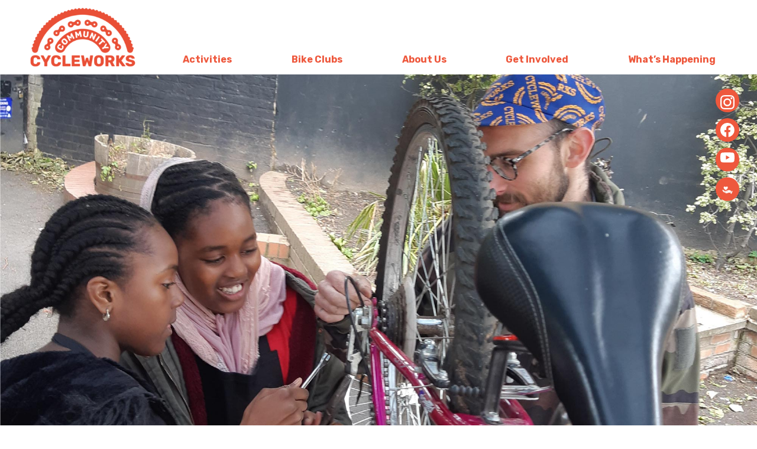

--- FILE ---
content_type: text/css
request_url: https://communitycycleworks.co.uk/wp-content/themes/ccw/assets/ccw.css?ver=1.0.0
body_size: 2120
content:
header #logo-container {
  width: 180px;
    padding: 12px 0;
    flex-shrink: 0;
    margin-right: 5%;
}
header .ubermenu-responsive-toggle.ubermenu-responsive-toggle-main {
    position: absolute;
    top: 25px;
    right: 10px;
    z-index: 12;
    font-size: 32px;
}
header .colwrapper {

}
header .widget.ubermenu_navigation_widget-class.inner-container {
    width: 100%;
}

header .ubermenu-main ul {
    display: flex;
    flex-direction: row;
    justify-content: space-between;
    flex-wrap: wrap;
    align-items: center;
}

.floating-btn div {
    display: flex;
    flex-direction: column;
    flex-wrap: wrap;
}
.floating-btn {
  display:none;
    position: fixed;
    top: 150px;
    z-index: 12;
    right: 30px;
    
}
.floating-btn a {
    -webkit-border-radius: 100%;
    -moz-border-radius: 100%;
    border-radius: 100%;
    background: #EE583D;
    height: 40px;
    width: 40px;
    margin-bottom: 10px;
    
}
.floating-btn img {
    max-width: 40px;
    padding: 2px 0;
}

.floating-btn a:nth-child(1) img {
    padding: 11px 8px;
}
.floating-btn a:nth-child(2) img {
    padding: 8px 8px;
}
.floating-btn a:nth-child(3) img {
    padding: 8px 8px;
}
.floating-btn a:nth-child(4) img {
    padding: 12px 8px;
}
footer {
  padding-top: 30px;
  color: #fff;
  padding-bottom: 30px;
  background: #EE583D;
}
footer .logo { width: 260px; margin-bottom: 20px;}
  footer .social-icons {display: flex;width: 260px;flex-direction: row;align-content: center;justify-content: space-between;margin-top: 10px;}
footer .social-icons img { width: 26px; margin-top: 20px; margin-bottom: 20px;}
footer .social-icons a:nth-child(4) img {
    margin-top: 24px;
}
footer a {color: #fff;font-weight:bold;}
footer a:hover, footer a:active, footer a:focus {color: #fff;font-weight:bold;}

a.ubermenu-target {
    outline: none!important;
}
.box .wpb_single_image{
  margin: 0 -15px;
}
.box .vc_column-inner {
  overflow:hidden;
}
.box .wpb_text_column {
  padding: 15px;
}
.box .boxes-content {
  margin-bottom: 10px!important;
}
.yellow .vc_column-inner {
    background:#EFBE43;
  
}
.blue .vc_column-inner {
    background:#1F5D83;
  color: #fff;
}
.green .vc_column-inner {
    background:#439547;
    color: #fff;
}
.orange .vc_column-inner {
  background:#EE583D;
    color: #fff;
}
.canvas-yellow .vc_single_image-wrapper {
    box-shadow: 20px 20px 0px #EFBE43;
}
.canvas-orange .vc_single_image-wrapper {
    box-shadow: 20px 20px 0px #EE583D;
}
.canvas-green .vc_single_image-wrapper {
    box-shadow: 20px 20px 0px #439547;
}

.canvas-blue .vc_single_image-wrapper {
    box-shadow: 20px 20px 0px #1F5D83;
}
.hero {
  padding-top: 50px;
  margin-bottom: 50px;
}
.box-list {
    margin-bottom: 50px;
}

.get-involved.cta a {
    background: #fff;
    border-radius: 6px;
    padding: 10px 14px;
    font-weight: bold;
    text-transform: uppercase;
    color: #000;
    display: inline-block;
}
.get-involved.cta:hover a, .get-involved.cta a:active, .get-involved.cta a:focus {
    color: #EE583D;
    text-decoration: none;
}
.vc_btn3.vc_btn3-color-white, .vc_btn3.vc_btn3-color-white.vc_btn3-style-flat {
    background: #fff;
    border-radius: 6px;
    padding: 10px 14px;
    font-weight: bold;
    text-transform: uppercase;
    color: #000;
    display: inline-block;
}

.vc_btn3.vc_btn3-color-white.vc_btn3-style-flat:focus, .vc_btn3.vc_btn3-color-white.vc_btn3-style-flat:hover, .vc_btn3.vc_btn3-color-white:focus, .vc_btn3.vc_btn3-color-white:hover {
color: #EE583D;
    text-decoration: none;
    background-color: none;
}
.hero-donate {
    background: rgba(0,0,0,0.5);
    padding: 20px 20px 30px;
    color: #fff;
    max-width: 320px;
    text-align: center;
}
.ult-item-wrap .wpb_text_column.wpb_content_element.hero-donate {
    margin: 15vw 20px!important;
}
.hero-donate a {
    margin: 20px 0;
    background: #EA5841;
    color: #fff;
    text-transform: uppercase;
    padding: 15px;
    display: block;
    text-align: center;
    font-weight: bold;
}
.hero-donate a:hover, .hero-donate a:active, .hero-donate a:focus   {
    background: #FFF;
    color: #EA5841;
    text-decoration: none;
}
#schools img {
  max-width: 100%;
    margin-bottom: 20px;
    width: 180px;
}
#schools figure.wpb_wrapper.vc_figure,
#schools .vc_single_image-wrapper {
    min-height: 180px;
    display: flex;
    flex-direction: row;
    flex-wrap: wrap;
    align-content: center;
    justify-content: center;
    align-items: center;
}
.separator {
    background-image: url('/wp-content/uploads/2022/04/Bike-Pattern.svg');
    height: 80px;
    background-size: contain;
    background-repeat: repeat-x;
    margin-top: 80px;
    margin-bottom: 60px;
}
.sponsor-row img {
    max-width: 160px!important;
}
.support-wrapper {
    color: #fff;
}
.support-wrapper h3,
.support-wrapper p {
    display: inline-block;
}
.support-wrapper .wpb_text_column {
    max-width: 500px;
    position: relative;
    margin: 10px auto 60px;
}
.support-wrapper a {
    font-size: 18px;
    position: absolute;
    bottom: 20px;
    right: 0;
    background: #EE583D;
    border-radius: 6px;
    padding: 10px 14px;
    font-weight: bold;
    text-transform: uppercase;
    color: #FFF;
    display: inline-block;
}
.support-wrapper a:hover, .support-wrapper a:active, .support-wrapper a:focus {
    text-decoration: none;
    background: #FFF;
    color: #EE583D;
}
.course-benefit .wpb_single_image {
    position: absolute;
    top: 30px;
    left: 65%;
    transform: translate(-50%, 0);
}
.course-benefit ul {
    columns: 2;
    margin-bottom: 60px!important;
}
.ult-item-wrap {line-height: 32px;}
.gear-blue .vc_single_image-wrapper:after {
    content: '';
    position: absolute;
    z-index: -1;
    width: 200px;
    height: 200px;
    right: -50px;
    top: 0px;
    background: url('/wp-content/uploads/2022/04/cog.svg') no-repeat;
  background-size: cover;
}
.wrench-yellow .vc_single_image-wrapper:after {
    content: '';
    position: absolute;
    z-index: -1;
    width: 200px;
    height: 202px;
    left: -20px;
    top: -50px;
    background: url('/wp-content/uploads/2022/04/wrench.svg') no-repeat;
  background-size: cover;
}
.overflow {
    margin-top: 60px;
    margin-bottom: 40px;
}
.testimonial {
    background: #EE583D;
    color: #fff;
    padding: 40px;
    max-width: 400px;
    margin: auto;
    position:relative;
    line-height: 22px!important;
}
.testimonial:after {
    content:'';
    background: url('/wp-content/uploads/2022/04/Spanner.svg');
    background-size: cover;
    z-index: 1;
    position: absolute;
    left: -60px;
    top: 6px;
    width: 120px;
    height: 120px;
}
.testimonial:before {
 content: "";
  width: 0px;
  height: 0px;
  position: absolute;
  border-bottom: 20px solid #EE583D;
  border-left: 2rem solid transparent;
  border-top: 10px solid transparent;
  left: -20px;
  bottom: 0;   
}
.testimonial.green {
    background: #439547;
    color: #fff;
    padding: 40px;
    max-width: 400px;
    margin: auto;
    position:relative;
}
.testimonial.green:after {
    content:'';
    background: url('/wp-content/uploads/2022/04/wheel.svg');
    background-size: cover;
    z-index: 1;
    position: absolute;
    left:-50px;
    bottom: -60px;
    top:unset;
    width: 120px;
    height: 120px;
}
.testimonial.green:before {
 content: "";
  width: 0px;
  height: 0px;
  position: absolute;
  border-bottom: 20px solid #439547;
  border-right: 2rem solid transparent;
  border-top: 10px solid transparent;
  right: -20px;
  left: unset;
  bottom: 0;   
}
.form-wrapper .vc_column-inner {
    margin-top: 80px;
    margin-bottom: 80px;
    background: #F2F0F0;
    padding:40px 80px!important;
    box-shadow: -20px -20px 0px #efbe43;
}
.form-wrapper .vc_column-inner:before {
    content: '';
    position: absolute;
    z-index: -1;
    width: 400px;
    height: 400px;
    left: -200px;
    top: 20px;
    background: url(/wp-content/uploads/2022/04/cog.svg) no-repeat;
    background-size: cover;
}
.form-wrapper .vc_column-inner:after {
    content: '';
    position: absolute;
    z-index: 1;
    width: 150px;
    height: 200px;
    right: -50px;
    bottom: 40px;
    background: url(/wp-content/uploads/2022/04/ring.svg) no-repeat;
    background-size: contain;
}
.gform_body.gform-body input[type=text],
.gform_body.gform-body input[type=email],
.gform_body.gform-body textarea {
    border: 0;
}
.gform_body.gform-body input[type=checkbox] {
    display:inline-block;
    float: left;
    margin-right: 15px
}
.gfield_consent_label {
    display:inline-block;
    float: left;
    font-weight: normal;
    width: 90%;
}
.gform_footer input[type=submit] {
    border: 0;
    background: #fff;
    border-radius: 6px;
    padding: 10px 14px;
    font-weight: bold;
    text-transform: uppercase;
    color: #000;
    display: inline-block;
    
    
}
.gform_footer {
    margin-top: 20px!important;
    text-align: center;
    justify-content: center;
}
.gform_footer input[type=submit]:hover {
    color: #EE583D;
    text-decoration: none;
}
.box-list.no-bottom {
    margin-bottom: 0!important;
}
.money-goes .vc_column-inner {
    color: #0A5B85;
    padding: 20px 15px 50px;
}
.money-goes h2 {
    color: #EE583D;
    font-size: 4rem;
    font-weight: bold;
}
.money-goes p {
    max-width: 260px;
    margin: auto;
}
.money-goes {text-align:center;}
.money-goes .choice-1 h2:after {
    content: '';
    z-index: 3;
    position: relative;
    display: block;
    margin: 30px auto 20px;
    width: 64px;
    height: 30px;
    background: url('/wp-content/uploads/2022/04/catena.svg');
    background-size: contain;
    
}
.money-goes .choice-2 h2:after {
    content: '';
    z-index: 3;
    position: relative;
    display: block;
    margin: 30px auto 20px;
    width: 128px;
    height: 30px;
    background: url('/wp-content/uploads/2022/04/catena.svg');
    background-size: contain;
    background-repeat: repeat-x;
}
.money-goes .choice-3 h2:after {
    content: '';
    z-index: 3;
    position: relative;
    display: block;
    margin: 30px auto 20px;
    width: 192px;
    height: 30px;
    background: url('/wp-content/uploads/2022/04/catena.svg');
    background-size: contain;
    background-repeat: repeat-x;
}
footer .bottom .textwidget {
    display: flex;
    flex-wrap: wrap;
    justify-content: space-between;
    flex-direction: column;
    align-content: center;
    align-items: flex-start;
}
@media screen and (min-width: 991px) {
  header .colwrapper {
    display: flex;
    flex-direction: row;
    flex-wrap: nowrap;
    align-content: center;
    align-items: flex-end;
    justify-content: space-between;
}
  .floating-btn {
  display:block;
  }
    .overflow p {
        max-width: 80%;
    }
  footer .bottom .textwidget {
      display: flex;
      flex-direction: row;
      flex-wrap: nowrap;
      align-items: flex-end;
      justify-content: space-between;
  }
  footer .logo { margin-bottom: 0px;}

}
@media screen and (max-width: 600px) {
    .support-wrapper a {
        position: relative;
        display: inline-block;
        right:unset;
        bottom: unset;
        margin-bottom: 30px;
        margin-top: 20px;
    }
    .support-wrapper h3, .support-wrapper p {
        display: block;
    }
    .ult-item-wrap .wpb_text_column.wpb_content_element.hero-donate {
        margin-top: 320px!important;
      }
}


--- FILE ---
content_type: image/svg+xml
request_url: https://communitycycleworks.co.uk/wp-content/uploads/2022/03/instagram.svg
body_size: 5278
content:
<?xml version="1.0" encoding="UTF-8"?> <svg xmlns="http://www.w3.org/2000/svg" id="Group_2721" data-name="Group 2721" width="32.37" height="32.378" viewBox="0 0 32.37 32.378"><g id="Group_30" data-name="Group 30"><path id="Path_122" data-name="Path 122" d="M1641.162,4721.325a11.8,11.8,0,0,0-.751-3.922,8.281,8.281,0,0,0-4.731-4.731,11.833,11.833,0,0,0-3.922-.751c-1.731-.082-2.28-.1-6.669-.1s-4.939.02-6.662.1a11.818,11.818,0,0,0-3.922.752,8.277,8.277,0,0,0-4.731,4.731,11.847,11.847,0,0,0-.751,3.922c-.082,1.73-.1,2.28-.1,6.67s.019,4.939.094,6.662a11.81,11.81,0,0,0,.752,3.923,8.279,8.279,0,0,0,4.731,4.731,11.831,11.831,0,0,0,3.922.751c1.724.076,2.274.095,6.662.095s4.939-.019,6.662-.095a11.8,11.8,0,0,0,3.922-.751,8.268,8.268,0,0,0,4.731-4.731,11.841,11.841,0,0,0,.751-3.922c.076-1.724.095-2.274.095-6.662S1641.237,4723.049,1641.162,4721.325Zm-2.912,13.2a8.874,8.874,0,0,1-.556,3,5.367,5.367,0,0,1-3.069,3.07,8.906,8.906,0,0,1-3,.555c-1.705.076-2.217.095-6.53.095s-4.831-.019-6.53-.095a8.879,8.879,0,0,1-3-.555,5.341,5.341,0,0,1-3.063-3.063,8.915,8.915,0,0,1-.556-3c-.076-1.706-.095-2.216-.095-6.531s.019-4.832.095-6.531a8.869,8.869,0,0,1,.556-3,4.9,4.9,0,0,1,1.213-1.856,5.016,5.016,0,0,1,1.856-1.207,8.889,8.889,0,0,1,3-.555c1.706-.076,2.217-.1,6.53-.1s4.832.02,6.531.1a8.865,8.865,0,0,1,3,.555,5.33,5.33,0,0,1,3.063,3.063,8.9,8.9,0,0,1,.556,3c.076,1.706.095,2.217.095,6.531S1638.326,4732.82,1638.25,4734.525Z" transform="translate(-1608.898 -4711.796)" fill="#fff"></path><path id="Path_123" data-name="Path 123" d="M1625.063,4744.156c-4.348,0-4.924-.018-6.664-.095a11.939,11.939,0,0,1-3.929-.753,8.3,8.3,0,0,1-4.745-4.744,11.885,11.885,0,0,1-.753-3.929c-.076-1.747-.094-2.324-.094-6.665,0-4.371.019-4.945.1-6.67a11.965,11.965,0,0,1,.753-3.93,8.022,8.022,0,0,1,1.869-2.869,7.9,7.9,0,0,1,2.876-1.875,11.914,11.914,0,0,1,3.929-.753c1.747-.077,2.325-.095,6.664-.095,4.37,0,4.944.02,6.67.1a11.929,11.929,0,0,1,3.929.753,8.011,8.011,0,0,1,2.869,1.868,7.87,7.87,0,0,1,1.875,2.875,11.86,11.86,0,0,1,.753,3.93h0c.076,1.714.083,2.274.083,6.664,0,4.347-.018,4.924-.095,6.664a11.961,11.961,0,0,1-.753,3.93,8.311,8.311,0,0,1-4.744,4.744,11.881,11.881,0,0,1-3.93.752C1629.987,4744.138,1629.411,4744.156,1625.063,4744.156Zm.006-32.331c-4.338,0-4.915.018-6.662.094a11.853,11.853,0,0,0-3.914.75,7.845,7.845,0,0,0-2.859,1.864,7.983,7.983,0,0,0-1.858,2.853,11.923,11.923,0,0,0-.75,3.916c-.082,1.724-.1,2.3-.1,6.668,0,4.34.018,4.917.095,6.663a11.85,11.85,0,0,0,.75,3.915,8.261,8.261,0,0,0,4.716,4.717,11.93,11.93,0,0,0,3.915.75c1.738.077,2.315.095,6.662.095s4.924-.018,6.661-.095a11.874,11.874,0,0,0,3.914-.75,8.266,8.266,0,0,0,4.717-4.718,11.913,11.913,0,0,0,.75-3.915c.076-1.741.095-2.317.095-6.663,0-4.388-.007-4.949-.082-6.661h0a11.825,11.825,0,0,0-.75-3.915,7.839,7.839,0,0,0-1.863-2.859,7.969,7.969,0,0,0-2.853-1.857,11.9,11.9,0,0,0-3.914-.75c-1.725-.082-2.3-.1-6.668-.1Zm.007,29.425c-4.25,0-4.817-.018-6.533-.1a8.909,8.909,0,0,1-3.007-.556,5.357,5.357,0,0,1-3.077-3.078,8.919,8.919,0,0,1-.557-3.007c-.078-1.756-.094-2.276-.094-6.531s.018-4.816.094-6.533a8.911,8.911,0,0,1,.557-3.008,4.959,4.959,0,0,1,1.219-1.867,5.018,5.018,0,0,1,1.865-1.212,8.922,8.922,0,0,1,3.007-.557c1.727-.077,2.3-.095,6.531-.095s4.811.018,6.533.095a8.92,8.92,0,0,1,3.007.557,5.355,5.355,0,0,1,3.077,3.077,8.9,8.9,0,0,1,.557,3.007c.077,1.726.095,2.295.095,6.534,0,4.392-.02,4.844-.095,6.525a8.908,8.908,0,0,1-.557,3.007,5.39,5.39,0,0,1-3.083,3.083,8.911,8.911,0,0,1-3.008.557c-1.755.08-2.275.1-6.531.1Zm.006-26.488c-4.234,0-4.8.018-6.529.1a8.876,8.876,0,0,0-2.993.553,5.345,5.345,0,0,0-3.057,3.05,8.856,8.856,0,0,0-.554,2.993c-.077,1.715-.094,2.281-.094,6.53s.016,4.774.094,6.53a8.866,8.866,0,0,0,.553,2.993,5.305,5.305,0,0,0,3.05,3.05,8.847,8.847,0,0,0,2.992.554c1.714.077,2.281.094,6.53.094s4.774-.016,6.529-.094a8.873,8.873,0,0,0,2.993-.553,5.343,5.343,0,0,0,3.057-3.059,8.872,8.872,0,0,0,.554-2.993h0c.075-1.68.095-2.132.095-6.523s-.02-4.848-.095-6.529a8.874,8.874,0,0,0-.554-2.993,5.31,5.31,0,0,0-3.049-3.049,8.886,8.886,0,0,0-2.992-.554c-1.72-.076-2.288-.095-6.53-.095Z" transform="translate(-1608.878 -4711.778)" fill="#fff"></path></g><g id="Group_31" data-name="Group 31" transform="translate(8.247 8.247)"><path id="Path_124" data-name="Path 124" d="M1631.759,4726.738a7.921,7.921,0,1,0,7.92,7.921h0A7.922,7.922,0,0,0,1631.759,4726.738Zm0,13.059a5.138,5.138,0,1,1,5.138-5.138h0A5.139,5.139,0,0,1,1631.759,4739.8Z" transform="translate(-1623.815 -4726.714)" fill="#fff"></path><path id="Path_125" data-name="Path 125" d="M1631.741,4742.584a7.945,7.945,0,1,1,7.944-7.945h0A7.954,7.954,0,0,1,1631.741,4742.584Zm0-15.843a7.9,7.9,0,1,0,7.9,7.9h0a7.906,7.906,0,0,0-7.9-7.9Zm0,13.06a5.162,5.162,0,1,1,5.161-5.162h0a5.167,5.167,0,0,1-5.161,5.164Zm0-10.276a5.114,5.114,0,1,0,5.115,5.114A5.114,5.114,0,0,0,1631.741,4729.525Z" transform="translate(-1623.796 -4726.694)" fill="#fff"></path></g><g id="Group_32" data-name="Group 32" transform="translate(23.552 6.285)"><path id="Path_126" data-name="Path 126" d="M1652.771,4723.189a1.249,1.249,0,1,0,1.25,1.25,1.25,1.25,0,0,0-1.25-1.25Z" transform="translate(-1651.498 -4723.166)" fill="#fff"></path><path id="Path_127" data-name="Path 127" d="M1652.752,4725.692a1.273,1.273,0,1,1,1.274-1.273A1.273,1.273,0,0,1,1652.752,4725.692Zm0-2.5a1.226,1.226,0,1,0,1.226,1.226,1.226,1.226,0,0,0-1.226-1.226Z" transform="translate(-1651.479 -4723.146)" fill="#fff"></path></g></svg> 

--- FILE ---
content_type: image/svg+xml
request_url: https://communitycycleworks.co.uk/wp-content/uploads/2022/03/youtube.svg
body_size: 816
content:
<?xml version="1.0" encoding="UTF-8"?> <svg xmlns="http://www.w3.org/2000/svg" xmlns:xlink="http://www.w3.org/1999/xlink" id="Group_2723" data-name="Group 2723" width="34.564" height="24.352" viewBox="0 0 34.564 24.352"><defs><clipPath id="clip-path"><rect id="Rectangle_175" data-name="Rectangle 175" width="34.564" height="24.352" fill="#fff"></rect></clipPath></defs><g id="Group_2724" data-name="Group 2724" clip-path="url(#clip-path)"><path id="Path_417" data-name="Path 417" d="M33.842,3.8h0A4.343,4.343,0,0,0,30.786.728C28.091,0,17.282,0,17.282,0S6.474,0,3.778.728A4.342,4.342,0,0,0,.722,3.8,45.566,45.566,0,0,0,0,12.177,45.567,45.567,0,0,0,.722,20.55a4.343,4.343,0,0,0,3.056,3.076c2.7.727,13.5.727,13.5.727s10.809,0,13.5-.727a4.343,4.343,0,0,0,3.056-3.076,45.556,45.556,0,0,0,.722-8.373A45.554,45.554,0,0,0,33.842,3.8M13.747,17.316V7.038l9.034,5.14Z" transform="translate(0 -0.001)" fill="#fff"></path></g></svg> 

--- FILE ---
content_type: image/svg+xml
request_url: https://communitycycleworks.co.uk/wp-content/uploads/2022/04/Bike-Pattern.svg
body_size: 41043
content:
<?xml version="1.0" encoding="UTF-8"?> <svg xmlns="http://www.w3.org/2000/svg" xmlns:xlink="http://www.w3.org/1999/xlink" width="1068.985" height="119.303" viewBox="0 0 1068.985 119.303"><defs><clipPath id="clip-path"><rect id="Rectangle_646" data-name="Rectangle 646" width="1068.985" height="119.304" transform="translate(0 0)" fill="#ee583d"></rect></clipPath></defs><g id="Group_506" data-name="Group 506" clip-path="url(#clip-path)"><path id="Path_489" data-name="Path 489" d="M711.2,106.038a41.765,41.765,0,1,1,41.883-41.764A41.872,41.872,0,0,1,711.2,106.038m0-91.607a49.842,49.842,0,1,0,49.982,49.842A49.969,49.969,0,0,0,711.2,14.431" transform="translate(-37.216 -0.812)" fill="#ee583d"></path><path id="Path_490" data-name="Path 490" d="M710.992,115.263a50.806,50.806,0,1,1,50.949-50.806,50.936,50.936,0,0,1-50.949,50.806m0-104.091a53.285,53.285,0,1,0,53.434,53.285,53.419,53.419,0,0,0-53.434-53.285" transform="translate(-37.01 -0.629)" fill="#ee583d"></path><path id="Path_491" data-name="Path 491" d="M717.037,66.329a5.45,5.45,0,0,0,.2-1.178l2.306,1.991Zm-.637,1.407a5.535,5.535,0,0,0,.526-1.073l2.51.814Zm-.426-6.483a5.6,5.6,0,0,0-.862-.824l1.551-2.131Zm-1.145-1.035a5.489,5.489,0,0,0-1.058-.557l2.609-1.57Zm-3.113,6.154a1.581,1.581,0,1,1,1.586-1.581,1.584,1.584,0,0,1-1.586,1.581m.176,6.574V70.309a5.5,5.5,0,0,0,1.185-.165Zm-.353,0-1.186-2.8a5.4,5.4,0,0,0,1.186.167ZM708.6,60.218l-1.551-2.127,2.608,1.57a5.491,5.491,0,0,0-1.058.557m-1.145,1.036-.692-2.957,1.553,2.132a5.556,5.556,0,0,0-.862.825M704,67.478l2.51-.814a5.556,5.556,0,0,0,.525,1.073Zm2.2-2.325a5.568,5.568,0,0,0,.2,1.178l-2.511.813Zm46.819-.187h0l-.015-.175-.023-.262-1.227.1.007.087L720.379,67.4l-3.124-2.7a5.556,5.556,0,0,0-.218-1.448L749.87,52.613l.028.083,1.158-.376-.082-.251-.055-.167-.026-.083-1.158.376.027.083-32.835,10.64a5.54,5.54,0,0,0-.677-1.3l.938-4.013,26.96-16.224.045.075,1.054-.634-.045-.075-.091-.151-.137-.226L743.922,41l.045.075-26.28,15.815L735.4,32.582l.071.05.721-.989-.213-.155-.142-.1-.073-.051-.721.99.072.05L717.4,56.689l6.966-29.82.085.02.278-1.188-.085-.021-.173-.039-.256-.059-.278,1.188.086.019L716.879,57.38l-3.533,2.127a5.552,5.552,0,0,0-1.453-.235V24.85h.088V23.627h-.528V24.85h.088V59.272a5.56,5.56,0,0,0-1.453.235l-3.533-2.127L699.41,26.789l.086-.02-.276-1.189-.258.06-.173.04-.086.021.278,1.188.085-.02,6.963,29.817L688.317,32.374l.072-.052-.723-.99-.071.053-.141.1-.213.155.721.989.071-.052,17.714,24.314-26.28-15.815.045-.075-1.055-.635-.136.226-.091.149-.045.076,1.053.634.047-.075L706.245,57.6l.936,4.015a5.48,5.48,0,0,0-.675,1.3l-32.835-10.64.026-.083-1.159-.376-.027.083-.055.167-.081.251,1.159.376.027-.084L706.4,63.251a5.522,5.522,0,0,0-.218,1.449l-3.124,2.7L671.68,64.72l.008-.087-1.229-.1-.007.087-.03.35-.009.087,1.229.106.007-.089,30.582,2.61-28.669,9.29-.027-.085-1.159.376.081.251.055.167.027.083,1.159-.376-.026-.083,28.668-9.29-23.2,20.037-.057-.066-.932.8.173.2.116.134.058.065.93-.8-.058-.067L703.172,67.76l4.121.351a5.587,5.587,0,0,0,1.027,1.042L688.032,97l-.071-.052-.721.989.213.156.141.1.071.052.723-.99-.072-.052L708.6,69.363a5.474,5.474,0,0,0,1.315.65l1.608,3.8-12.251,28.935-.083-.034-.475,1.124.081.035.161.068.245.1.476-1.124-.08-.035,11.941-28.2v30.052h-.088v1.223h.528v-1.223h-.088V74.679l11.941,28.2-.08.035.476,1.123.243-.1.163-.069.081-.034-.477-1.124-.081.034L711.907,73.812l1.608-3.8a5.491,5.491,0,0,0,1.315-.65l20.285,27.843-.071.051.721.991.073-.052.142-.1.213-.156-.721-.989L735.4,97,715.113,69.153a5.6,5.6,0,0,0,1.027-1.042l4.12-.351,23.805,20.556-.057.065.93.8.058-.066.115-.133.172-.2-.93-.8-.059.066-23.2-20.037,28.669,9.29-.027.083,1.158.376.026-.083.055-.167.082-.251-1.158-.376-.028.085L721.2,67.68l30.582-2.61.008.089,1.227-.106Z" transform="translate(-37.733 -1.33)" fill="#ee583d"></path><path id="Path_492" data-name="Path 492" d="M375.367,76.289A3.238,3.238,0,1,1,373,72.371a3.232,3.232,0,0,1,2.364,3.917m-15.918,11.5a36.3,36.3,0,1,1-6.014-50.994,36.307,36.307,0,0,1,6.014,50.994m-25.211,23.183a3.237,3.237,0,1,1,3-3.468,3.254,3.254,0,0,1-3,3.468M292.763,84.343a3.238,3.238,0,1,1,1.786-4.22,3.228,3.228,0,0,1-1.786,4.22m8.672-54.013a3.245,3.245,0,1,1-.389,4.571,3.252,3.252,0,0,1,.389-4.571m49.2-2.836a3.239,3.239,0,1,1,1.038,4.46,3.231,3.231,0,0,1-1.038-4.46m29.668,55.919c.1-.292.207-.572.307-.85a2.667,2.667,0,0,1,1.488-5.121c.065-.3.139-.592.207-.887a2.667,2.667,0,0,1,.859-5.263c.042-.3.082-.6.1-.9a2.666,2.666,0,0,1,.245-5.323c0-.3,0-.6,0-.9a2.664,2.664,0,0,1-.389-5.311c-.048-.3-.077-.6-.125-.9a2.663,2.663,0,0,1-1-5.229c-.067-.294-.154-.587-.229-.881a2.666,2.666,0,0,1-1.61-5.081c-.11-.289-.225-.565-.334-.841a2.669,2.669,0,0,1-2.207-4.857c-.139-.271-.278-.532-.426-.808a2.662,2.662,0,0,1-2.766-4.549c-.174-.245-.346-.5-.522-.738a2.666,2.666,0,0,1-3.3-4.186c-.2-.236-.4-.464-.6-.69a2.663,2.663,0,0,1-3.765-3.766c-.227-.2-.452-.411-.676-.6a2.668,2.668,0,0,1-4.184-3.307c-.154-.1-.3-.2-.45-.3a2.662,2.662,0,0,1-4.519-2.811c-.264-.152-.521-.3-.795-.435a1.733,1.733,0,0,1-.109.191,2.662,2.662,0,0,1-4.709-2.456c-.284-.112-.576-.226-.854-.345a2.519,2.519,0,0,1-.243.5,2.664,2.664,0,0,1-4.816-2.169c-.292-.074-.586-.161-.879-.241a2.662,2.662,0,0,1-5.22-1.046c-.306-.045-.6-.081-.9-.114a2.665,2.665,0,0,1-5.31-.44c-.3-.008-.612-.017-.914-.017a2.664,2.664,0,0,1-5.323.2c-.3.034-.608.064-.906.1a2.663,2.663,0,0,1-5.261.814c-.288.063-.588.135-.886.193a2.665,2.665,0,0,1-5.128,1.446c-.282.085-.569.187-.855.3a2.67,2.67,0,0,1-4.932,2.044c-.267.125-.54.26-.813.388a2.665,2.665,0,0,1-4.643,2.612c-.253.159-.517.313-.764.49a2.663,2.663,0,0,1-4.3,3.143c-.24.191-.479.386-.7.579a2.667,2.667,0,0,1-3.9,3.636c-.217.21-.423.436-.629.655a2.663,2.663,0,0,1-3.431,4.072c-.187.244-.374.477-.551.727a2.664,2.664,0,0,1-2.943,4.439c-.149.26-.311.532-.461.789a2.659,2.659,0,0,1-2.393,4.749c-.125.29-.239.562-.358.846a2.66,2.66,0,0,1-1.81,5c-.09.29-.176.576-.258.878a2.662,2.662,0,0,1-1.2,5.187c-.058.3-.109.6-.163.891a2.671,2.671,0,0,1-.568,5.31c-.021.3-.034.6-.047.9a2.666,2.666,0,0,1,.061,5.33c.009.3.033.607.057.911a2.661,2.661,0,0,1,.675,5.277c.059.3.115.6.173.893a2.694,2.694,0,0,1,3.167,1.951,2.662,2.662,0,0,1-1.87,3.224c.087.3.177.576.277.864a2.666,2.666,0,0,1,1.9,4.981c.119.267.247.55.367.822a2.667,2.667,0,0,1,2.479,4.721c.16.245.306.524.47.784a2.662,2.662,0,0,1,3.025,4.381c.181.237.37.494.561.729a2.657,2.657,0,0,1,3.714.264,2.688,2.688,0,0,1-.191,3.727c.213.222.423.425.64.641a2.664,2.664,0,0,1,3.973,3.548c.159.137.327.271.493.4.068.057.149.111.215.169a2.66,2.66,0,0,1,4.352,3.055c.259.175.521.341.775.482a2.668,2.668,0,0,1,4.7,2.529c.277.136.544.267.817.383a2.666,2.666,0,0,1,4.958,1.955c.292.1.575.186.878.289a2.66,2.66,0,0,1,5.149,1.338c.291.068.6.113.889.176a2.663,2.663,0,0,1,5.275.72c.3.034.6.057.906.074a2.665,2.665,0,0,1,5.327.1c.3-.014.609-.032.914-.039a2.662,2.662,0,0,1,5.294-.537c.306-.046.6-.088.9-.136a2.666,2.666,0,0,1,5.2-1.162c.288-.074.586-.159.872-.24a2.663,2.663,0,0,1,5.025-1.761c.282-.119.565-.221.843-.349a2.666,2.666,0,0,1,4.787-2.343c.262-.144.521-.3.8-.45a2.662,2.662,0,0,1,4.467-2.894c.247-.18.485-.368.731-.548a2.661,2.661,0,0,1,4.093-3.4c.224-.219.439-.424.66-.633a2.664,2.664,0,0,1,3.656-3.874c.2-.221.4-.447.594-.692a2.66,2.66,0,0,1,3.177-4.264c.17-.256.341-.516.5-.753a2.671,2.671,0,0,1,2.658-4.632c.137-.267.276-.542.411-.812a2.664,2.664,0,0,1,2.091-4.9" transform="translate(-15.671 -0.717)" fill="#ee583d"></path><path id="Path_493" data-name="Path 493" d="M111.793,110.3a5.626,5.626,0,1,1,5.649,5.6,5.635,5.635,0,0,1-5.649-5.6m-92.932-4.957a10.916,10.916,0,0,0-9.2-5.7,9.365,9.365,0,0,0-2.167.281c-3.633.933-6.359,4.095-7.123,8.255a.546.546,0,0,0,.158.491.54.54,0,0,0,.5.123l6.917-1.785a3.763,3.763,0,0,1,.835-.107,4.749,4.749,0,0,1,4.3,3.772,5.278,5.278,0,0,1-.318,3.608,3.733,3.733,0,0,1-2.4,2.064l-6.919,1.788a.516.516,0,0,0-.373.347.53.53,0,0,0,.088.515,10.494,10.494,0,0,0,8.055,4.052,9.028,9.028,0,0,0,2.178-.29,9.671,9.671,0,0,0,6.6-6.353,11.51,11.51,0,0,1,4.429-1.16L108,114.863c1,0,2.5.774,4.085,1.613,1.824.961,3.714,1.943,5.242,1.94a8.142,8.142,0,0,0-.082-16.284c-1.557.012-3.526,1.058-5.441,2.062-1.527.81-2.975,1.576-3.845,1.573l-86.008.394a12.87,12.87,0,0,1-3.088-.816" transform="translate(-0.02 -5.608)" fill="#ee583d"></path><path id="Path_494" data-name="Path 494" d="M427.46,31.839a2.185,2.185,0,0,1,1-.606,2.213,2.213,0,0,1,2.2.56,2.268,2.268,0,0,1,.065,3.219,19.9,19.9,0,0,0-5.05,9.038,2.276,2.276,0,0,1-4.411-1.126,24.368,24.368,0,0,1,6.2-11.085m34.612-.55a24.524,24.524,0,0,1,6.555,10.873,2.276,2.276,0,0,1-4.372,1.268,20.2,20.2,0,0,0-5.344-8.871,2.274,2.274,0,1,1,3.161-3.27m-.532,21.762a17,17,0,1,1-12.4-20.6,17.01,17.01,0,0,1,12.4,20.6m5.652-.948a2.3,2.3,0,0,1,1.667,2.758A24.675,24.675,0,0,1,462.7,65.981a2.276,2.276,0,0,1-3.842-2.139,2.2,2.2,0,0,1,.564-1.028,19.833,19.833,0,0,0,5.008-9.048,2.293,2.293,0,0,1,2.758-1.664m-39.182,14.5a24.771,24.771,0,0,1-6.551-10.886,2.213,2.213,0,0,1-.02-1.176,2.278,2.278,0,0,1,4.4-.085,20,20,0,0,0,5.319,8.872,2.272,2.272,0,0,1-3.15,3.275m8.7-38.428a2.164,2.164,0,0,1-.024-1.172,2.267,2.267,0,0,1,1.576-1.644,24.489,24.489,0,0,1,12.7-.226,2.277,2.277,0,0,1-1.1,4.419,19.871,19.871,0,0,0-10.333.177,2.276,2.276,0,0,1-2.816-1.555m16.662,41.528a2.271,2.271,0,0,1-1.541,2.819,24.566,24.566,0,0,1-12.707.231,2.275,2.275,0,0,1,1.1-4.417,20.021,20.021,0,0,0,10.343-.187,2.269,2.269,0,0,1,2.808,1.553M414.711,33.989l-.262.088c-.353.7-.656,1.4-.943,2.11l.116.257,2.4,1.66c1.51,1.134,2.6,2.268,2.124,4.15s-2.048,2.388-3.816,2.682l-2.91.341-.22.171c-.061.768-.122,1.531-.153,2.293l.2.207,2.809.737c1.8.552,3.224,1.237,3.426,3.169s-1.119,2.952-2.679,3.821l-2.619,1.311-.131.23c.193.754.394,1.491.64,2.231l.242.117,2.916-.272c1.872-.093,3.444.071,4.289,1.816s-.03,3.155-1.208,4.5l-2,2.126-.06.279c.433.634.876,1.253,1.351,1.86l.29.03,2.651-1.251c1.72-.729,3.252-1.115,4.652.237s1.027,2.97.4,4.645l-1.153,2.68.042.276c.312.222.614.448.946.663.312.218.644.428.976.63l.254-.074,2.062-2.066c1.361-1.283,2.67-2.159,4.448-1.379s2,2.44,1.979,4.228L435.6,81.42l.125.242c.741.212,1.485.391,2.23.552l.231-.161,1.221-2.647c.865-1.679,1.782-2.946,3.715-2.811s2.708,1.605,3.292,3.3l.851,2.794.2.181c.781-.056,1.546-.133,2.3-.242l.156-.22.247-2.909c.221-1.873.654-3.384,2.532-3.919s3.087.583,4.224,1.975l1.737,2.339.254.1c.711-.3,1.395-.649,2.079-1.005l.08-.274L460.3,75.9c-.422-1.83-.528-3.4,1.058-4.535,1.56-1.151,3.087-.517,4.633.4l2.44,1.6.277.01c.562-.532,1.078-1.082,1.6-1.663l-.016-.271L468.6,69.063c-1.023-1.585-1.653-3.026-.578-4.635s2.75-1.546,4.508-1.212l2.845.672.263-.081c.335-.7.655-1.392.939-2.109l-.113-.248-2.408-1.667c-1.5-1.132-2.593-2.262-2.113-4.155.457-1.886,2.039-2.382,3.809-2.67l2.908-.341.224-.18q.113-1.138.155-2.3l-.208-.189-2.815-.744c-1.793-.556-3.207-1.245-3.413-3.177s1.109-2.938,2.693-3.818l2.592-1.311.148-.238c-.191-.742-.4-1.485-.645-2.21l-.237-.13-2.918.278c-1.878.094-3.439-.077-4.284-1.824-.861-1.737.025-3.139,1.2-4.5l2.013-2.124.049-.27c-.422-.636-.885-1.26-1.349-1.865l-.29-.029-2.63,1.252c-1.739.732-3.264,1.1-4.657-.242s-1.052-2.966-.4-4.648l1.138-2.676L465,21.4c-.321-.23-.624-.447-.965-.669-.314-.212-.646-.423-.967-.625l-.261.065-2.055,2.071c-1.37,1.29-2.677,2.166-4.451,1.37-1.791-.789-1.994-2.432-1.973-4.227l.161-2.914-.131-.241c-.734-.218-1.48-.4-2.225-.553l-.232.15-1.216,2.651c-.868,1.68-1.783,2.947-3.718,2.819-1.943-.143-2.718-1.608-3.311-3.3l-.838-2.8-.212-.183c-.763.054-1.525.138-2.3.25l-.145.218-.246,2.906c-.242,1.868-.666,3.378-2.539,3.914s-3.091-.578-4.215-1.97l-1.756-2.339-.251-.1c-.7.315-1.392.654-2.076,1.011l-.075.267.771,2.815c.42,1.836.532,3.4-1.038,4.549s-3.108.514-4.648-.4l-2.442-1.608-.282,0q-.815.794-1.6,1.654l.026.284,1.687,2.371c1.017,1.585,1.661,3.017.573,4.635s-2.728,1.543-4.5,1.209Z" transform="translate(-23.135 -0.845)" fill="#ee583d"></path><path id="Path_495" data-name="Path 495" d="M1112.263,90.813a8.695,8.695,0,1,1-10.557,6.339,8.688,8.688,0,0,1,10.557-6.339m-4.607-8.675-.118,1.49c-.122.955-.347,1.729-1.3,2s-1.592-.3-2.169-1.007l-.892-1.2-.135-.049c-.358.16-.708.329-1.058.517l-.04.132.4,1.443c.206.939.269,1.738-.542,2.324s-1.587.258-2.379-.211l-1.246-.82-.145,0c-.282.275-.55.558-.813.852l0,.14.87,1.215c.523.815.847,1.548.3,2.368s-1.408.793-2.308.622l-1.456-.35-.135.047c-.176.354-.331.715-.479,1.077l.055.134,1.229.846c.766.582,1.333,1.16,1.088,2.122s-1.056,1.223-1.953,1.373l-1.488.17-.11.089c-.043.391-.069.783-.084,1.179l.1.1,1.445.376c.925.282,1.646.64,1.749,1.624s-.564,1.506-1.365,1.953l-1.336.676-.077.117c.1.378.206.759.328,1.135l.128.061,1.483-.139c.968-.048,1.769.031,2.2.927s-.02,1.61-.62,2.3l-1.021,1.088-.034.138c.224.327.452.642.7.95l.144.018,1.349-.642c.882-.371,1.666-.571,2.384.124s.537,1.516.215,2.378l-.6,1.365.025.138c.156.121.316.234.485.342s.329.221.5.324l.126-.036,1.052-1.065c.706-.65,1.373-1.1,2.284-.692s1.02,1.239,1.014,2.156l-.094,1.491.073.125c.375.108.761.206,1.142.281l.122-.076.625-1.354c.441-.859.912-1.508,1.9-1.446s1.389.826,1.69,1.692l.427,1.428.106.093c.4-.029.785-.074,1.174-.125l.084-.113.122-1.488c.121-.953.345-1.722,1.3-2s1.58.3,2.168,1.009l.888,1.2.131.053c.364-.16.715-.333,1.06-.517l.042-.135-.4-1.437c-.212-.943-.268-1.741.537-2.327s1.595-.266,2.38.206l1.249.819.146.006c.287-.27.554-.554.817-.847l-.012-.145-.862-1.217c-.525-.808-.852-1.539-.293-2.359s1.4-.794,2.306-.624l1.457.345.133-.041c.173-.36.334-.717.482-1.079l-.058-.133-1.237-.846c-.76-.583-1.321-1.161-1.082-2.124s1.05-1.224,1.955-1.367l1.486-.176.114-.088c.038-.391.067-.781.079-1.18l-.1-.1-1.44-.377c-.922-.282-1.646-.639-1.75-1.63s.566-1.5,1.369-1.947l1.336-.671.068-.119c-.093-.384-.2-.763-.319-1.144l-.127-.057-1.487.141c-.962.052-1.764-.036-2.2-.929s.019-1.612.614-2.3l1.027-1.086.032-.142c-.223-.325-.453-.644-.695-.953l-.145-.015-1.35.639c-.886.377-1.669.573-2.383-.118s-.535-1.518-.206-2.374l.586-1.372-.012-.135c-.167-.113-.33-.226-.49-.339s-.33-.22-.5-.323l-.134.033L1118.2,85.6c-.7.65-1.37,1.1-2.275.7s-1.025-1.249-1.012-2.162l.09-1.487-.068-.131c-.382-.109-.762-.2-1.15-.282l-.113.077-.626,1.357c-.437.859-.912,1.5-1.906,1.438s-1.382-.822-1.687-1.684L1109.024,82l-.1-.091c-.4.025-.8.073-1.184.119Z" transform="translate(-61.504 -4.61)" fill="#ee583d"></path><path id="Path_496" data-name="Path 496" d="M1067.835,20.121a10.657,10.657,0,0,1,.43-3.426c.039-.119.078-.229.116-.332l-.932.008s-.879,1.1-.828,3.8a6.022,6.022,0,0,0,1.178,3.9l.912-.021a9.01,9.01,0,0,1-.876-3.932" transform="translate(-60.033 -0.921)" fill="#ee583d"></path><path id="Path_497" data-name="Path 497" d="M1108.774,58.576A5.894,5.894,0,0,1,1109.4,47.2l-.122-2.206,1.385-.16.156,2.257a5.761,5.761,0,0,1,1.514.273,5.883,5.883,0,0,1-3.56,11.214m8.961-3.149,11.224-35.359a3.9,3.9,0,0,0-2.506-4.891,3.849,3.849,0,0,0-1.717-.146l-54.826.4-.117.148c-.016.024-1.01,1.338-.952,4.453A7.177,7.177,0,0,0,1070.2,24.6l.144.154,41.062-.873a3.666,3.666,0,0,1,1.283.175,3.741,3.741,0,0,1,2.409,4.7l-3.213,10.064a2.014,2.014,0,0,1-1.546,1.383l.137,1.98-1.345.157-.1-1.853-4.213.545a2.417,2.417,0,0,0-2.313,2.516l.434,7.129a7.859,7.859,0,0,0,5.252,9.74,7.482,7.482,0,0,0,9.542-4.986" transform="translate(-60.158 -0.844)" fill="#ee583d"></path><path id="Path_498" data-name="Path 498" d="M187.722,120.782l3.06-13.9a5.651,5.651,0,0,1,5.152-4.335v-.008l29.07-.085v.008a4.37,4.37,0,0,1,4.382,4.317l.042,13.881Zm-18.174-7.516-.093-31.8c0-.016,0-.031,0-.045l.048-.821a7.578,7.578,0,0,1,7.5-6.725l7-.02,1.563,14.688a3.756,3.756,0,0,1-3.455,3.536l-.44,0v.236l0,1.135-1.277,0,.023,7.757,1.277,0,0,1.219,0,.153v.006c1.515,0,3.082,1.139,3,2.606L181.268,120.8l-4.129.012a7.576,7.576,0,0,1-7.591-7.546M229.33,87.608a4.373,4.373,0,0,1-4.358,4.343h0l-28.789.085v0a4.552,4.552,0,0,1-4.359-4.2l-1.49-14,38.955-.115Zm25.686,4.256-7.928.024L247.08,89.2l-2.121.006,0,1.056-4.934.015,0,1.628h-.026v0a4.366,4.366,0,0,1-4.375-4.22L235.59,73.7l5.356-.016a1.682,1.682,0,0,1,1.684,1.676l.012,4.095.014,5.039h0a1.049,1.049,0,0,0,2.1-.007h0l-.015-5.04-.013-4.094-.006-1.89a3.784,3.784,0,0,0-3.451-3.755l-4.787-3.151-24.675.073-.9-2.508L209,64.13a1.324,1.324,0,1,1-2.648.008l-1.913.006-.885,2.512-26.573.079a9.677,9.677,0,0,0-9.64,9.7l.015,4.979h0c0,.022,0,.042,0,.061l.092,31.8a9.683,9.683,0,0,0,9.7,9.641l66.862-.2a1.05,1.05,0,1,0-.007-2.1l-8.275.025-.042-13.978a4.367,4.367,0,0,1,4.351-4.246v-.008h.027l0,1.628,4.936-.015,0,1.055,2.121-.007-.008-2.683,7.928-.023Z" transform="translate(-9.419 -3.609)" fill="#ee583d"></path><path id="Path_499" data-name="Path 499" d="M1009.5,72.55l.076,14.114s4.449-6.081,5.264-6.873l-.039-7.269Z" transform="translate(-56.818 -4.082)" fill="#ee583d"></path><path id="Path_500" data-name="Path 500" d="M1022.325,72.413l-4.195.023-.007-1.151-2.363.012.053,9.6,2.361-.012-.006-1.152,4.195-.022,2.068-1.6-.024-4.12Z" transform="translate(-57.171 -4.012)" fill="#ee583d"></path><path id="Path_501" data-name="Path 501" d="M994.483,100.438a1.151,1.151,0,1,1,1.145-1.158,1.152,1.152,0,0,1-1.145,1.158M1005.1,87.327c.338-.653.556-1.033.556-1.033l-.077-14.661s-3.685.05-11.41.091-12.853,4.129-15.67,4.142-4.216-1.278-6.193-2.692S960.447,64.3,957.484,62.014a6.788,6.788,0,0,1-3.014-4.952c-.142-.523-.573-1.512-1.643-1.425s-.931,1.56-.931,1.56a9.946,9.946,0,0,0,4.205,6.823c1.3.962,8.317,6.82,13.468,10.914s7.859,4.28,15.206,3.836,10.336-.782,12.245.945.628,4.479-.367,6.909c-.811,1.975-3.752,8.487-4.821,10.847a4.31,4.31,0,0,0-.382.846.1.1,0,0,0-.01.02h0a4.408,4.408,0,0,0-.213,1.362l.115,21.324,10.1-.053-.114-21.2c-.02-3.8,1.785-8.3,3.072-11.013l2.161-.01-.008-1.423Z" transform="translate(-53.576 -3.131)" fill="#ee583d"></path><path id="Path_502" data-name="Path 502" d="M14.362,27.952a7.7,7.7,0,1,1-7.669,7.715,7.683,7.683,0,0,1,7.669-7.715m7.247,20.139L28.77,35.614,21.549,23.173l-14.39.03L0,35.678,7.227,48.127Z" transform="translate(0 -1.304)" fill="#ee583d"></path><path id="Path_503" data-name="Path 503" d="M1065.738,45.533a7.7,7.7,0,1,1-7.668,7.715,7.683,7.683,0,0,1,7.668-7.715m7.247,20.139,7.161-12.477-7.221-12.441-14.39.03-7.159,12.475,7.227,12.449Z" transform="translate(-59.175 -2.294)" fill="#ee583d"></path><path id="Path_504" data-name="Path 504" d="M185.545,27.952a7.7,7.7,0,1,1-7.669,7.715,7.683,7.683,0,0,1,7.669-7.715m7.247,20.139,7.161-12.477-7.221-12.441-14.39.03-7.159,12.475,7.227,12.449Z" transform="translate(-9.635 -1.304)" fill="#ee583d"></path><path id="Path_505" data-name="Path 505" d="M229.72,27.952a7.7,7.7,0,1,1-7.669,7.715,7.683,7.683,0,0,1,7.669-7.715m7.247,20.139,7.161-12.477-7.221-12.441-14.39.03-7.159,12.475,7.227,12.449Z" transform="translate(-12.121 -1.304)" fill="#ee583d"></path><path id="Path_506" data-name="Path 506" d="M1042.295,98.582a1.089,1.089,0,1,1-1.061,1.1,1.079,1.079,0,0,1,1.061-1.1m-.269-2.8a15,15,0,0,1,5.958-8.634c.068-.045.133-.091.2-.133h0a.739.739,0,0,1,1.039.216.772.772,0,0,1-.216,1.058c-.109.075-.221.155-.33.231a13.468,13.468,0,0,0-5.2,7.649v0a.744.744,0,0,1-.91.547.763.763,0,0,1-.537-.933Zm11.791-8.145A11.968,11.968,0,0,1,1068,97.025a12.185,12.185,0,0,1-9.21,14.456,11.96,11.96,0,0,1-14.18-9.387,12.2,12.2,0,0,1,9.208-14.462m-2.268-2.65a1.068,1.068,0,0,1,1.35.69,1.084,1.084,0,0,1-.674,1.375,1.06,1.06,0,0,1-1.351-.683,1.1,1.1,0,0,1,.676-1.382m3.884-.432h0a14.517,14.517,0,0,1,9.9,3.109c.063.047.122.1.186.151a.777.777,0,0,1,.118,1.074.74.74,0,0,1-1.052.125c-.105-.086-.211-.171-.318-.25a13.05,13.05,0,0,0-8.743-2.682.764.764,0,0,1-.086-1.526m11.515,5.671a1.048,1.048,0,0,1,1.493.228,1.1,1.1,0,0,1-.226,1.522,1.055,1.055,0,0,1-1.493-.234,1.1,1.1,0,0,1,.226-1.517m2.128,3.429a.742.742,0,0,1,.97.432l0-.006a15.264,15.264,0,0,1,.155,10.556c-.026.078-.052.155-.081.231a.743.743,0,0,1-.964.444.765.765,0,0,1-.44-.98v0c.047-.127.093-.26.138-.386a13.686,13.686,0,0,0-.206-9.3.771.771,0,0,1,.426-.991m-.511,14.868a1.054,1.054,0,0,1-1.488.249,1.1,1.1,0,0,1-.248-1.518,1.055,1.055,0,0,1,1.492-.251,1.105,1.105,0,0,1,.245,1.52m-2.89,2.68a14.53,14.53,0,0,1-9.8,3.411c-.083,0-.16-.007-.239-.01a.763.763,0,0,1,.065-1.525h0c.132.007.264.012.4.012a13.058,13.058,0,0,0,8.612-3.068.74.74,0,0,1,1.055.106.776.776,0,0,1-.1,1.075m-12.587,2.313a1.057,1.057,0,0,1-1.338.708,1.091,1.091,0,0,1-.7-1.364,1.063,1.063,0,0,1,1.341-.711,1.088,1.088,0,0,1,.693,1.367m-3.7-1.5a.744.744,0,0,1-1.033.23,14.937,14.937,0,0,1-6.209-8.443c-.027-.076-.048-.16-.07-.234h0a.765.765,0,0,1,.524-.943.746.746,0,0,1,.918.537c.038.124.074.263.115.393a13.441,13.441,0,0,0,5.525,7.405.774.774,0,0,1,.227,1.055m-9.5-11.516a.887.887,0,0,1-.8.939c.01.1.023.2.033.3a.9.9,0,0,1,.306,1.764c.027.1.047.2.07.3a.878.878,0,0,1,1.074.6.9.9,0,0,1-.566,1.1c.033.1.067.193.1.287a.88.88,0,0,1,1.135.471.9.9,0,0,1-.435,1.172c.046.09.091.183.139.273a.869.869,0,0,1,1.183.329.905.905,0,0,1-.3,1.212c.055.085.11.17.165.254a.867.867,0,0,1,1.214.184.9.9,0,0,1-.153,1.241c.067.075.131.154.2.229a.872.872,0,0,1,1.229.039.917.917,0,0,1-.008,1.251c.073.068.148.135.22.206a.872.872,0,0,1,1.221-.113.912.912,0,0,1,.14,1.242c.08.06.162.119.243.182a.87.87,0,0,1,1.2-.26.9.9,0,0,1,.281,1.213c.087.055.175.1.263.151a.875.875,0,0,1,1.161-.4.907.907,0,0,1,.422,1.176c.09.033.185.075.276.116a.883.883,0,0,1,1.106-.544.91.91,0,0,1,.557,1.119c.093.032.192.056.287.08a.878.878,0,0,1,1.036-.668.892.892,0,0,1,.679,1.04c.1.015.2.037.295.047a.879.879,0,0,1,1.75.164c.1,0,.2,0,.3.009a.878.878,0,0,1,1.754-.055c.1,0,.2-.015.3-.025a.89.89,0,0,1,.743-.994.88.88,0,0,1,.993.731c.066-.016.134-.032.2-.045.031,0,.058-.014.09-.02a.9.9,0,0,1,.621-1.074.878.878,0,0,1,1.072.611c.1-.036.187-.07.285-.1a.9.9,0,0,1,.491-1.142.872.872,0,0,1,1.136.476l.268-.133a.9.9,0,0,1,.356-1.2.872.872,0,0,1,1.183.335q.126-.078.255-.164a.906.906,0,0,1,.213-1.233.869.869,0,0,1,1.213.2c.077-.067.154-.131.233-.2a.908.908,0,0,1,.069-1.249.864.864,0,0,1,1.225.042c.069-.075.139-.146.209-.218a.914.914,0,0,1-.076-1.249.861.861,0,0,1,1.219-.107c.06-.082.121-.163.185-.243a.91.91,0,0,1-.224-1.228.879.879,0,0,1,1.2-.259c.053-.083.1-.173.153-.26a.905.905,0,0,1-.361-1.194.877.877,0,0,1,1.165-.4c.043-.1.083-.186.123-.28a.9.9,0,0,1-.5-1.142.879.879,0,0,1,1.11-.539c.027-.1.056-.19.085-.288a.9.9,0,0,1-.625-1.076.879.879,0,0,1,1.039-.663c.02-.1.035-.2.056-.3a.894.894,0,0,1,.208-1.775c0-.1.007-.2.014-.3a.9.9,0,0,1,0-1.794c0-.1-.01-.2-.016-.3a.881.881,0,0,1-.953-.787.9.9,0,0,1,.742-.991c-.017-.1-.031-.2-.05-.3a.877.877,0,0,1-1.035-.663.9.9,0,0,1,.622-1.078c-.027-.1-.058-.192-.085-.292a.869.869,0,0,1-1.107-.532.893.893,0,0,1,.5-1.139c-.04-.1-.08-.192-.123-.282a.876.876,0,0,1-1.165-.4.9.9,0,0,1,.364-1.19c-.055-.091-.1-.179-.152-.263a.873.873,0,0,1-1.205-.255.909.909,0,0,1,.224-1.229c-.062-.081-.124-.161-.18-.242a.871.871,0,0,1-1.225-.109.908.908,0,0,1,.072-1.246c-.066-.075-.135-.145-.206-.216a.874.874,0,0,1-1.227.041.914.914,0,0,1-.07-1.249c-.078-.065-.156-.129-.235-.193a.863.863,0,0,1-1.21.187.908.908,0,0,1-.216-1.227c-.084-.054-.17-.109-.254-.159a.87.87,0,0,1-1.181.328.905.905,0,0,1-.356-1.2c-.092-.04-.18-.085-.271-.126a.871.871,0,0,1-1.131.47.9.9,0,0,1-.5-1.143c-.094-.033-.187-.067-.282-.1a.882.882,0,0,1-1.075.609.9.9,0,0,1-.618-1.078c-.1-.025-.193-.046-.291-.065a.879.879,0,0,1-1.738-.263c-.1-.007-.2-.016-.3-.029a.878.878,0,0,1-1.756-.047c-.1.006-.2.006-.3.011a.879.879,0,0,1-1.749.169c-.1.009-.2.031-.294.042a.9.9,0,0,1-.681,1.042.884.884,0,0,1-1.035-.666c-.056.016-.114.03-.171.048a.891.891,0,0,1-.565,1.1.871.871,0,0,1-1.1-.541q-.142.054-.275.11a.659.659,0,0,1,.023.075.9.9,0,0,1-.554,1.132.872.872,0,0,1-1.057-.45c-.092.052-.18.1-.27.151a.916.916,0,0,1,.077.17.9.9,0,0,1-.557,1.132.857.857,0,0,1-1-.356c-.085.057-.164.119-.246.18A.907.907,0,0,1,1046,86.5a.865.865,0,0,1-1.216-.12c-.079.067-.15.138-.225.2a.911.911,0,0,1,0,1.25.865.865,0,0,1-1.224.028c-.064.078-.133.156-.2.235a.9.9,0,0,1,.143,1.239.865.865,0,0,1-1.21.175c-.057.086-.115.17-.167.256a.909.909,0,0,1,.281,1.215A.868.868,0,0,1,1041,91.3c-.045.1-.092.189-.138.274a.9.9,0,0,1,.425,1.167.869.869,0,0,1-1.139.463c-.036.1-.072.193-.1.293a.9.9,0,0,1,.557,1.112.884.884,0,0,1-1.078.6,2.908,2.908,0,0,0-.071.294.891.891,0,0,1,.682,1.037.877.877,0,0,1-1,.719c-.014.107-.027.207-.04.3a.9.9,0,0,1,.8.95.882.882,0,0,1-.911.836v.309a.885.885,0,0,1,.9.846" transform="translate(-58.478 -4.61)" fill="#ee583d"></path><path id="Path_507" data-name="Path 507" d="M852.53,108.358,825.442,26.13l-.016-.05-.238-.721,91.835-.653,3.572,14.944Zm-4.632,2.408-58.944-6.135c-.68-.093-1.55-1.01-2.1-1.823a3.248,3.248,0,0,1,0-2.331l34.126-73.433.142.4,27.215,82.615a3.959,3.959,0,0,0-.441.7m-65.211-2.09a.925.925,0,1,1-.9.952.923.923,0,0,1,.9-.952m164.668-7.994a1.84,1.84,0,0,0-.951-.044c-2.963-2.261-6.715-9.153-8.374-12.119C935.773,84.489,934,76.976,934,76.976l-7.269-30.4.147-.036.439-.111-.31-1.295-.437.1L920.01,17.8l.441-.1-.489-2.056-.3.075-.382-1.609-.146.036-2.193.523-2.342.563.384,1.6.145-.033-.441.106.494,2.053.438-.1.32,1.347-92.255.662-.043-.122.212-.074-.5-1.58-5.434,1.726a.827.827,0,0,0,.5,1.576l.866-.273.563,1.647L784.705,99.39c-.037.046-.737.956-1.286,1.7a9.563,9.563,0,0,1-2.172,1.705l0,.011a2.1,2.1,0,0,0-.379,3.912l.046,0,.748,1.261a1.905,1.905,0,0,0-.878,1.667,1.929,1.929,0,1,0,3.483-1.192l.836-.334.4-.678-.867-.415-3.159-1.547a.726.726,0,1,1,.646-1.3l3.158,1.551a6.114,6.114,0,0,0,1.455.647,17.69,17.69,0,0,0,2.152.263l59.043,7.788a4.064,4.064,0,0,0,7.666-1.981,3.894,3.894,0,0,0-.088-.7L921.827,44.81l.352,1.477-.439.106.31,1.3.585-.143c1.039,4.394,4.43,18.685,5.739,24a59.537,59.537,0,0,0,6,16.727c2.851,5.42,9.446,11.939,10.8,13.266a1.82,1.82,0,0,0-.173.379,1.885,1.885,0,0,0,.5,1.91l.5-1.6a.845.845,0,0,1,1.615.5l-.494,1.607a1.881,1.881,0,0,0,.242-3.65" transform="translate(-43.884 -0.794)" fill="#ee583d"></path><path id="Path_508" data-name="Path 508" d="M638.17,21.435l6.36-.955V44.753l-6.36-.954Z" transform="translate(-35.918 -1.153)" fill="#ee583d"></path><path id="Path_509" data-name="Path 509" d="M617.281,42.855l1.7,2.3H625.6V20.032h-6.625l-1.7,2.3Z" transform="translate(-34.743 -1.127)" fill="#ee583d"></path><path id="Path_510" data-name="Path 510" d="M615.912,41.508V24.139l-2.225,3.014v11.34Z" transform="translate(-34.54 -1.359)" fill="#ee583d"></path><path id="Path_511" data-name="Path 511" d="M632.319,43.2c1.451,0,2.628.727,2.628,1.624s-1.177,1.622-2.628,1.622-2.628-.726-2.628-1.622,1.175-1.624,2.628-1.624m-7.463,53.253c-.53,3.869.9,6.042,5.776,7.154s7.975.7,7.975-9.314-2.252-31.015-2.252-34.936V20.481H633.6v1.732h-1.909V20.481h-4.664v24.36c2.756,4.186,1.167,19.926,1.167,26.523s-2.81,21.226-3.339,25.093" transform="translate(-35.163 -1.153)" fill="#ee583d"></path><path id="Path_512" data-name="Path 512" d="M1007.408,9.692l-.045,26.542a7.762,7.762,0,0,1-15.524-.021l.042-26.545a7.764,7.764,0,0,1,15.527.024M999.662,0a9.682,9.682,0,0,0-9.72,9.663l-.01,3.844a1.554,1.554,0,0,1-1.56,1.535l-9.786-.02a1.566,1.566,0,0,0-1.559,1.548l-.017,12.574a1.549,1.549,0,0,0,1.548,1.55l9.788.02a1.562,1.562,0,0,1,1.557,1.545L989.9,36.2a9.71,9.71,0,0,0,18.411,4.3l1.4,0a1.549,1.549,0,0,0,1.556-1.538l0-3.648,8.044-7.987a5.827,5.827,0,0,0,.008-8.25l-8.006-8.014.008-4.445a1.557,1.557,0,0,0-1.549-1.553h-1.605A9.682,9.682,0,0,0,999.662,0" transform="translate(-54.99 0)" fill="#ee583d"></path><path id="Path_513" data-name="Path 513" d="M997.638,13.42l1.339,2.872,3.162.277,1.815-2.592-1.332-2.867-3.162-.279Z" transform="translate(-56.151 -0.61)" fill="#ee583d"></path><path id="Path_514" data-name="Path 514" d="M1005.867,16.954a6.464,6.464,0,1,1-1.586-8.99,6.478,6.478,0,0,1,1.586,8.99m-1.2,10.269a6.46,6.46,0,1,1-9.106.84,6.439,6.439,0,0,1,9.106-.84M993.584,9.829,993.54,36.37a6.988,6.988,0,0,0,13.976.025l.044-26.545a6.988,6.988,0,0,0-13.976-.022" transform="translate(-55.92 -0.161)" fill="#ee583d"></path><path id="Path_515" data-name="Path 515" d="M997.851,32.52l.4,3.134,2.921,1.237,2.523-1.913-.386-3.138-2.923-1.232Z" transform="translate(-56.163 -1.723)" fill="#ee583d"></path><path id="Path_516" data-name="Path 516" d="M523,75.368l.011-2.669.351,0,.015-4.218v0l2.445.008,1.282-24.107a4.624,4.624,0,0,1,1.808-2.881L548.5,28.964l-1.047-1.831,3.658-2.093-.087-.152,2.318-1.326-.874-1.524-2.316,1.326-.086-.152-3.661,2.094-1.046-1.83L524.733,33.966l0,0c-.021.013-.043.024-.063.037l-.8.408a4.62,4.62,0,0,1-2.944.138L499.789,23.6l-.975,1.671-3.647-2.121-.263.455-.483-.281c-2.34-1.363-2.34-1.363-2.6-1.212l.265.46-.265.455c.041.023.958.556,2.074,1.208l.484.281-.266.456L497.75,27.1l0,0-1.144,1.967L516.651,42.1a4.6,4.6,0,0,1,1.784,3.078L519.5,68.468l1.769,0v0l-.016,4.219h.353l-.011,2.667Z" transform="translate(-27.681 -1.24)" fill="#ee583d"></path><path id="Path_517" data-name="Path 517" d="M600.379,93.489a2.384,2.384,0,1,1-2.626-2.111,2.38,2.38,0,0,1,2.626,2.111m1.884,17.2a2.383,2.383,0,1,1-2.626-2.111,2.382,2.382,0,0,1,2.626,2.111m-4.9-22.875a5.97,5.97,0,0,0-3.9,9.805,12.15,12.15,0,0,1,1.721,5,13.11,13.11,0,0,1-.873,6.189l.01,0a5.967,5.967,0,1,0,10.5-1.228l.017,0a11.075,11.075,0,0,1-2.14-5.542,12.789,12.789,0,0,1,.769-5.883,5.872,5.872,0,0,0,.474-3.058,5.976,5.976,0,0,0-6.582-5.281" transform="translate(-33.322 -4.941)" fill="#ee583d"></path><path id="Path_518" data-name="Path 518" d="M567.733,69.427a2.391,2.391,0,1,1,.351,3.358,2.385,2.385,0,0,1-.351-3.358M581.2,80.314a2.386,2.386,0,1,1,.351,3.362,2.382,2.382,0,0,1-.351-3.362m-12.114-3.431a11.883,11.883,0,0,1,4.747,2.335,12.946,12.946,0,0,1,3.735,5l.012-.008a5.958,5.958,0,0,0,10.108,1.361,5.968,5.968,0,0,0-.88-8.4,6.082,6.082,0,0,0-2.636-1.229l.006,0a11.134,11.134,0,0,1-5.422-2.429,13,13,0,0,1-3.58-4.715,5.973,5.973,0,1,0-6.09,8.087" transform="translate(-31.723 -3.656)" fill="#ee583d"></path><path id="Path_519" data-name="Path 519" d="M589.645,87.149a6.805,6.805,0,0,1-3.765,2.339,12.15,12.15,0,0,1,4.936,4.2,6.855,6.855,0,0,1,5.073-6.839,12.1,12.1,0,0,1-4.745-4.075,6.8,6.8,0,0,1-1.5,4.378" transform="translate(-32.975 -4.659)" fill="#ee583d"></path><path id="Path_520" data-name="Path 520" d="M536.172,110.48a2.311,2.311,0,1,1-2.1,2.524,2.314,2.314,0,0,1,2.1-2.524m18.452.347a2.312,2.312,0,1,1-2.548,2.087,2.307,2.307,0,0,1,2.548-2.087m-23.218,7.655a8.4,8.4,0,0,0,2.564,1.57,6.9,6.9,0,0,0,2.958.4,7.342,7.342,0,0,0,5.066-2.651,4.221,4.221,0,0,1,6.534.12,7.89,7.89,0,0,0,1.014,1.055,7.416,7.416,0,0,0,1.177.878,6.487,6.487,0,0,0,2.769.908,6.691,6.691,0,0,0,2.97-.278,8.5,8.5,0,0,0,2.622-1.469,8.132,8.132,0,0,0,2.938-5.564,7.278,7.278,0,0,0-1.441-4.956,7.93,7.93,0,0,0-4.55-2.871,8.154,8.154,0,0,0-3.774.1,7.119,7.119,0,0,0-3.093,1.651,5.5,5.5,0,0,1-7.395-.138,6.909,6.909,0,0,0-3.03-1.772,8.369,8.369,0,0,0-3.772-.247,7.973,7.973,0,0,0-4.65,2.7,7.287,7.287,0,0,0-1.629,4.9,8.123,8.123,0,0,0,2.722,5.674" transform="translate(-29.756 -5.916)" fill="#ee583d"></path><path id="Path_521" data-name="Path 521" d="M483.929,110.48a2.311,2.311,0,1,1-2.1,2.524,2.314,2.314,0,0,1,2.1-2.524m18.452.347a2.312,2.312,0,1,1-2.548,2.087,2.307,2.307,0,0,1,2.548-2.087m-23.218,7.655a8.4,8.4,0,0,0,2.564,1.57,6.9,6.9,0,0,0,2.958.4,7.35,7.35,0,0,0,5.066-2.651,4.22,4.22,0,0,1,6.534.12,7.9,7.9,0,0,0,1.014,1.055,7.416,7.416,0,0,0,1.177.878,6.489,6.489,0,0,0,2.769.908,6.7,6.7,0,0,0,2.971-.278,8.508,8.508,0,0,0,2.621-1.469,8.132,8.132,0,0,0,2.938-5.564,7.287,7.287,0,0,0-1.439-4.956,7.935,7.935,0,0,0-4.552-2.871,8.153,8.153,0,0,0-3.774.1,7.11,7.11,0,0,0-3.094,1.651,5.5,5.5,0,0,1-7.395-.138,7.8,7.8,0,0,0-1.39-1.076,7.881,7.881,0,0,0-1.639-.7,8.367,8.367,0,0,0-3.772-.247,7.976,7.976,0,0,0-4.65,2.7,7.291,7.291,0,0,0-1.629,4.9,8.124,8.124,0,0,0,2.722,5.674" transform="translate(-26.815 -5.916)" fill="#ee583d"></path><path id="Path_522" data-name="Path 522" d="M430.683,110.48a2.311,2.311,0,1,1-2.1,2.524,2.314,2.314,0,0,1,2.1-2.524m18.452.347a2.312,2.312,0,1,1-2.548,2.087,2.307,2.307,0,0,1,2.548-2.087m-23.218,7.655a8.4,8.4,0,0,0,2.564,1.57,6.9,6.9,0,0,0,2.959.4A7.35,7.35,0,0,0,436.5,117.8a4.221,4.221,0,0,1,6.534.12,7.889,7.889,0,0,0,1.013,1.055,7.425,7.425,0,0,0,1.177.878,6.489,6.489,0,0,0,2.769.908,6.69,6.69,0,0,0,2.97-.278,8.5,8.5,0,0,0,2.622-1.469,8.132,8.132,0,0,0,2.938-5.564,7.286,7.286,0,0,0-1.439-4.956,7.935,7.935,0,0,0-4.552-2.871,8.153,8.153,0,0,0-3.774.1,7.119,7.119,0,0,0-3.094,1.651,5.5,5.5,0,0,1-7.4-.138,7.789,7.789,0,0,0-1.39-1.076,7.925,7.925,0,0,0-1.639-.7,8.369,8.369,0,0,0-3.772-.247,7.976,7.976,0,0,0-4.65,2.7,7.292,7.292,0,0,0-1.629,4.9,8.124,8.124,0,0,0,2.722,5.674" transform="translate(-23.818 -5.916)" fill="#ee583d"></path><path id="Path_523" data-name="Path 523" d="M63.6,66.812l5.5-6.2H81.881l5.156,16.209H69.179a1.98,1.98,0,0,1-1.684-.944l-4.106-6.732a1.958,1.958,0,0,1,.209-2.334M63.39,38.338l4.1-6.731a1.983,1.983,0,0,1,1.685-.944H87.036L81.881,46.873H69.093l-5.5-6.2a1.959,1.959,0,0,1-.208-2.336m27.391,8.535,3.406-16.209h11.494a.653.653,0,0,1,.636.495l4.006,15.715Zm15.535,29.455a.654.654,0,0,1-.636.494H94.188L90.782,60.612h19.542Zm-46-29.455H59.219A2.628,2.628,0,0,0,56.591,49.5v8.483a2.628,2.628,0,0,0,2.628,2.628h1.094l-1.635,1.842a8.5,8.5,0,0,0-.9,10.113L61.887,79.3a8.594,8.594,0,0,0,5.84,3.95,2.37,2.37,0,0,0,2.339,2.017h.042a2.371,2.371,0,0,0,2.146-1.372A2.372,2.372,0,0,0,74.4,85.267h.041a2.373,2.373,0,0,0,2.148-1.372,2.372,2.372,0,0,0,2.147,1.372h.04a2.373,2.373,0,0,0,2.147-1.372,2.373,2.373,0,0,0,2.146,1.372h.04a2.374,2.374,0,0,0,2.148-1.372A2.372,2.372,0,0,0,87.4,85.267h.04a2.372,2.372,0,0,0,2.147-1.372,2.374,2.374,0,0,0,2.147,1.372h.041a2.371,2.371,0,0,0,2.145-1.372,2.375,2.375,0,0,0,2.148,1.372h.04a2.37,2.37,0,0,0,2.146-1.372,2.376,2.376,0,0,0,2.149,1.372h.04a2.373,2.373,0,0,0,2.147-1.372,2.371,2.371,0,0,0,2.145,1.372h.042a2.368,2.368,0,0,0,2.339-2.033,7.214,7.214,0,0,0,5.568-5.285L117.1,60.612h.595a2.625,2.625,0,0,0,2.41-1.586h3.285a1.314,1.314,0,0,0,1.313-1.314v-.246h5.475a1.315,1.315,0,0,0,1.315-1.314V51.333a1.314,1.314,0,0,0-1.315-1.315h-5.475v-.245a1.314,1.314,0,0,0-1.313-1.315h-3.285a2.623,2.623,0,0,0-2.41-1.586H117.1l-4.418-17.338a7.21,7.21,0,0,0-5.568-5.283,2.368,2.368,0,0,0-2.339-2.035h-.042a2.372,2.372,0,0,0-2.145,1.373,2.374,2.374,0,0,0-2.147-1.373h-.04a2.376,2.376,0,0,0-2.149,1.373,2.371,2.371,0,0,0-2.146-1.373h-.04A2.376,2.376,0,0,0,93.92,23.59a2.372,2.372,0,0,0-2.145-1.373h-.041a2.372,2.372,0,0,0-2.146,1.373,2.375,2.375,0,0,0-2.148-1.373H87.4a2.373,2.373,0,0,0-2.147,1.373,2.375,2.375,0,0,0-2.148-1.373h-.04a2.373,2.373,0,0,0-2.146,1.373,2.374,2.374,0,0,0-2.147-1.373h-.04a2.373,2.373,0,0,0-2.147,1.373,2.374,2.374,0,0,0-2.148-1.373H74.4a2.372,2.372,0,0,0-2.146,1.373,2.372,2.372,0,0,0-2.146-1.373h-.042a2.371,2.371,0,0,0-2.339,2.017,8.594,8.594,0,0,0-5.841,3.952l-4.105,6.731a8.5,8.5,0,0,0,.9,10.114Z" transform="translate(-3.181 -1.25)" fill="#ee583d"></path><path id="Path_524" data-name="Path 524" d="M111.531,83.883l1.257-.725a.278.278,0,0,0,.139-.243V81.464a.277.277,0,0,0-.139-.241l-1.257-.726a.279.279,0,0,0-.279,0L110,81.223a.279.279,0,0,0-.14.241v1.451a.281.281,0,0,0,.14.243l1.256.725a.283.283,0,0,0,.279,0" transform="translate(-6.183 -4.529)" fill="#ee583d"></path><path id="Path_525" data-name="Path 525" d="M111.442,82.951a.7.7,0,1,1,.7-.7.7.7,0,0,1-.7.7" transform="translate(-6.233 -4.59)" fill="#ee583d"></path><path id="Path_526" data-name="Path 526" d="M111.531,27.155l1.257.725a.281.281,0,0,1,.139.243v1.451a.277.277,0,0,1-.139.241l-1.257.726a.279.279,0,0,1-.279,0L110,29.814a.279.279,0,0,1-.14-.241V28.122a.284.284,0,0,1,.14-.243l1.256-.725a.283.283,0,0,1,.279,0" transform="translate(-6.183 -1.526)" fill="#ee583d"></path><path id="Path_527" data-name="Path 527" d="M111.442,28.21a.7.7,0,1,0,.7.7.7.7,0,0,0-.7-.7" transform="translate(-6.233 -1.588)" fill="#ee583d"></path><path id="Path_528" data-name="Path 528" d="M93.326,84.524l1.257-.725a.281.281,0,0,0,.139-.243V82.105a.277.277,0,0,0-.139-.241l-1.257-.726a.279.279,0,0,0-.279,0l-1.256.726a.279.279,0,0,0-.14.241v1.451a.284.284,0,0,0,.14.243l1.256.725a.284.284,0,0,0,.279,0" transform="translate(-5.158 -4.565)" fill="#ee583d"></path><path id="Path_529" data-name="Path 529" d="M93.236,83.592a.7.7,0,1,1,.7-.7.7.7,0,0,1-.7.7" transform="translate(-5.208 -4.626)" fill="#ee583d"></path><path id="Path_530" data-name="Path 530" d="M68.246,84.751l1.257-.725a.278.278,0,0,0,.139-.243V82.332a.277.277,0,0,0-.139-.241l-1.257-.726a.279.279,0,0,0-.279,0l-1.256.726a.279.279,0,0,0-.14.241v1.451a.281.281,0,0,0,.14.243l1.256.725a.283.283,0,0,0,.279,0" transform="translate(-3.747 -4.577)" fill="#ee583d"></path><path id="Path_531" data-name="Path 531" d="M68.157,83.819a.7.7,0,1,1,.7-.7.7.7,0,0,1-.7.7" transform="translate(-3.797 -4.639)" fill="#ee583d"></path><path id="Path_532" data-name="Path 532" d="M88.452,66.843l1.257-.725a.279.279,0,0,0,.139-.243V64.424a.277.277,0,0,0-.139-.241l-1.257-.726a.279.279,0,0,0-.279,0l-1.256.726a.279.279,0,0,0-.14.241v1.451a.281.281,0,0,0,.14.243l1.256.725a.283.283,0,0,0,.279,0" transform="translate(-4.884 -3.57)" fill="#ee583d"></path><path id="Path_533" data-name="Path 533" d="M88.362,65.912a.7.7,0,1,1,.7-.7.7.7,0,0,1-.7.7" transform="translate(-4.934 -3.631)" fill="#ee583d"></path><path id="Path_534" data-name="Path 534" d="M93.326,26.515l1.257.725a.279.279,0,0,1,.139.243v1.451a.277.277,0,0,1-.139.241l-1.257.726a.279.279,0,0,1-.279,0l-1.256-.726a.279.279,0,0,1-.14-.241V27.482a.281.281,0,0,1,.14-.243l1.256-.725a.283.283,0,0,1,.279,0" transform="translate(-5.158 -1.49)" fill="#ee583d"></path><path id="Path_535" data-name="Path 535" d="M93.236,27.57a.7.7,0,1,0,.7.7.7.7,0,0,0-.7-.7" transform="translate(-5.208 -1.552)" fill="#ee583d"></path><path id="Path_536" data-name="Path 536" d="M68.246,26.288l1.257.725a.278.278,0,0,1,.139.243v1.451a.277.277,0,0,1-.139.241l-1.257.726a.279.279,0,0,1-.279,0l-1.256-.726a.279.279,0,0,1-.14-.241V27.255a.281.281,0,0,1,.14-.243l1.256-.725a.283.283,0,0,1,.279,0" transform="translate(-3.747 -1.478)" fill="#ee583d"></path><path id="Path_537" data-name="Path 537" d="M68.157,27.342a.7.7,0,1,0,.7.7.7.7,0,0,0-.7-.7" transform="translate(-3.797 -1.539)" fill="#ee583d"></path><path id="Path_538" data-name="Path 538" d="M88.452,44.195l1.257.725a.279.279,0,0,1,.139.243v1.451a.277.277,0,0,1-.139.241l-1.257.726a.279.279,0,0,1-.279,0l-1.256-.726a.279.279,0,0,1-.14-.241V45.162a.281.281,0,0,1,.14-.243l1.256-.725a.283.283,0,0,1,.279,0" transform="translate(-4.884 -2.485)" fill="#ee583d"></path><path id="Path_539" data-name="Path 539" d="M88.362,45.25a.7.7,0,1,0,.7.7.7.7,0,0,0-.7-.7" transform="translate(-4.934 -2.547)" fill="#ee583d"></path><path id="Path_540" data-name="Path 540" d="M62.568,70.216c.1-1.767,2.139-3.371,3.221-4.639.835-.98,1.647-1.978,2.466-2.972-.988,1.036-1.978,2.07-2.947,3.123-1.135,1.232-3.019,2.667-3.132,4.463-.112,1.762,1.5,3.518,2.39,4.915.769,1.207,1.561,2.4,2.351,3.593-.629-1.122-1.253-2.248-1.9-3.359-.846-1.45-2.544-3.373-2.447-5.123" transform="translate(-3.499 -3.524)" fill="#ee583d"></path><path id="Path_541" data-name="Path 541" d="M95.3,80.1a155.868,155.868,0,0,0-3.848-18.312A156.107,156.107,0,0,0,95.3,80.1" transform="translate(-5.147 -3.478)" fill="#ee583d"></path><path id="Path_542" data-name="Path 542" d="M119.305,62.9a139.206,139.206,0,0,0-4.351,17.077A138.908,138.908,0,0,0,119.305,62.9" transform="translate(-6.47 -3.54)" fill="#ee583d"></path><path id="Path_543" data-name="Path 543" d="M107.6,85.778q-18.891-.413-37.778,0,18.891.415,37.778,0" transform="translate(-3.93 -4.816)" fill="#ee583d"></path><path id="Path_544" data-name="Path 544" d="M62.568,40.069c-.1-1.75,1.6-3.674,2.447-5.123.648-1.111,1.272-2.237,1.9-3.359-.79,1.194-1.582,2.386-2.351,3.593-.889,1.4-2.5,3.153-2.39,4.913.113,1.8,2,3.232,3.132,4.465.969,1.053,1.959,2.087,2.947,3.123-.819-.994-1.631-1.992-2.466-2.972-1.082-1.268-3.122-2.873-3.221-4.639" transform="translate(-3.499 -1.778)" fill="#ee583d"></path><path id="Path_545" data-name="Path 545" d="M91.452,48.365A156.294,156.294,0,0,0,95.3,30.053a156.3,156.3,0,0,0-3.848,18.312" transform="translate(-5.147 -1.691)" fill="#ee583d"></path><path id="Path_546" data-name="Path 546" d="M114.954,30.246a139.249,139.249,0,0,0,4.351,17.077,139.122,139.122,0,0,0-4.351-17.077" transform="translate(-6.47 -1.702)" fill="#ee583d"></path><path id="Path_547" data-name="Path 547" d="M69.826,25.442q18.889.415,37.777,0-18.891-.413-37.777,0" transform="translate(-3.93 -1.42)" fill="#ee583d"></path><path id="Path_548" data-name="Path 548" d="M123.949,50.6a83.267,83.267,0,0,1,0,9.486,83.274,83.274,0,0,1,0-9.486" transform="translate(-6.969 -2.848)" fill="#ee583d"></path><path id="Path_549" data-name="Path 549" d="M116.822,50.574c-15.511.415-31.022.449-46.536.247-3.616-.048-7.232-.15-10.848-.247,15.511-.417,31.022-.448,46.535-.245,3.617.048,7.234.149,10.849.245" transform="translate(-3.345 -2.826)" fill="#ee583d"></path><path id="Path_550" data-name="Path 550" d="M134.969,52.126q.091,3.3,0,6.6-.091-3.3,0-6.6" transform="translate(-7.594 -2.934)" fill="#ee583d"></path><path id="Path_551" data-name="Path 551" d="M134,52.126q.091,3.3,0,6.6-.091-3.3,0-6.6" transform="translate(-7.539 -2.934)" fill="#ee583d"></path><path id="Path_552" data-name="Path 552" d="M133.021,52.126q.091,3.3,0,6.6-.091-3.3,0-6.6" transform="translate(-7.484 -2.934)" fill="#ee583d"></path><path id="Path_553" data-name="Path 553" d="M132.046,52.126q.091,3.3,0,6.6-.091-3.3,0-6.6" transform="translate(-7.429 -2.934)" fill="#ee583d"></path><path id="Path_554" data-name="Path 554" d="M131.072,52.126q.091,3.3,0,6.6-.091-3.3,0-6.6" transform="translate(-7.375 -2.934)" fill="#ee583d"></path><path id="Path_555" data-name="Path 555" d="M130.1,52.126q.091,3.3,0,6.6-.091-3.3,0-6.6" transform="translate(-7.32 -2.934)" fill="#ee583d"></path><path id="Path_556" data-name="Path 556" d="M129.123,52.126q.091,3.3,0,6.6-.091-3.3,0-6.6" transform="translate(-7.265 -2.934)" fill="#ee583d"></path></g></svg> 

--- FILE ---
content_type: image/svg+xml
request_url: https://communitycycleworks.co.uk/wp-content/uploads/2022/03/facebook.svg
body_size: 659
content:
<?xml version="1.0" encoding="UTF-8"?> <svg xmlns="http://www.w3.org/2000/svg" xmlns:xlink="http://www.w3.org/1999/xlink" id="Group_2722" data-name="Group 2722" width="32.574" height="32.378" viewBox="0 0 32.574 32.378"><defs><clipPath id="clip-path"><rect id="Rectangle_174" data-name="Rectangle 174" width="32.574" height="32.378" fill="#fff"></rect></clipPath></defs><g id="Group_2722-2" data-name="Group 2722" clip-path="url(#clip-path)"><path id="Path_416" data-name="Path 416" d="M32.574,16.287A16.287,16.287,0,1,0,13.744,32.378V21H9.612V16.287h4.132V12.7c0-4.078,2.427-6.336,6.149-6.336a24.847,24.847,0,0,1,3.65.321v4.007H21.49a2.351,2.351,0,0,0-2.651,2.543v3.052h4.516L22.632,21H18.839V32.378A16.29,16.29,0,0,0,32.574,16.287" fill="#fff"></path></g></svg> 